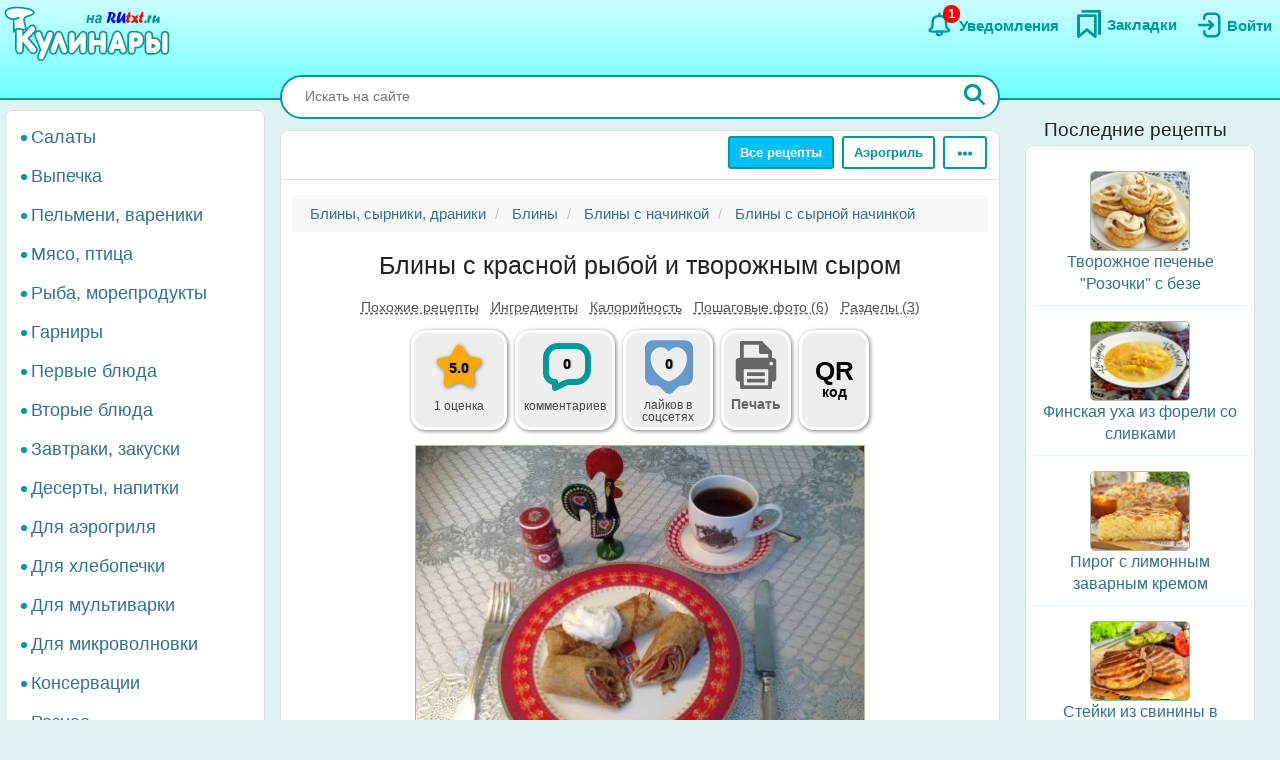

--- FILE ---
content_type: text/html; charset=UTF-8
request_url: https://rutxt.ru/node/15284
body_size: 19735
content:
<!DOCTYPE html>
<html  lang="ru" dir="ltr">
<head>
<script src="/js/geoip.js"></script>
<script type="text/javascript">
var _tmr = window._tmr || (window._tmr = []);
_tmr.push({id: "1474226", type: "pageView", start: (new Date()).getTime()});
(function (d, w, id) {
  if (d.getElementById(id)) return;
  var ts = d.createElement("script"); ts.type = "text/javascript"; ts.async = true; ts.id = id;
  ts.src = "https://top-fwz1.mail.ru/js/code.js";
  var f = function () {var s = d.getElementsByTagName("script")[0]; s.parentNode.insertBefore(ts, s);};
  if (w.opera == "[object Opera]") { d.addEventListener("DOMContentLoaded", f, false); } else { f(); }
})(document, window, "tmr-code");
</script>
<noscript><div><img src="https://top-fwz1.mail.ru/counter?id=1474226;js=na" style="position:absolute;left:-9999px;" alt="Top.Mail.Ru" /></div></noscript>
<script type="text/javascript" >
    (function (d, w, c) {
        (w[c] = w[c] || []).push(function() {
            try {
                w.yaCounter36104235 = new Ya.Metrika({
                    id:36104235,
                    clickmap:true,
                    trackLinks:true,
                    accurateTrackBounce:true
                });
            } catch(e) { }
        });
        var n = d.getElementsByTagName("script")[0],
            x = "https://cdn.jsdelivr.net/npm/yandex-metrica-watch/watch.js",
            s = d.createElement("script"),
            f = function () { n.parentNode.insertBefore(s, n); };
        for (var i = 0; i < document.scripts.length; i++) {
            if (document.scripts[i].src === x) { return; }
        }
        s.type = "text/javascript";
        s.async = true;
        s.src = x;
        if (w.opera == "[object Opera]") {
            d.addEventListener("DOMContentLoaded", f, false);
        } else { f(); }
    })(document, window, "yandex_metrika_callbacks");
</script>
<noscript><div><img src="https://mc.yandex.ru/watch/36104235" style="position:absolute; left:-9999px;" alt="" /></div></noscript>
<script>window.yaContextCb=window.yaContextCb||[]</script> 
<meta charset="utf-8" />
<meta name="MobileOptimized" content="width" />
<meta name="HandheldFriendly" content="true" />
<meta name="viewport" content="width=device-width, initial-scale=1.0" />
<title>Блины с красной рыбой и творожным сыром: 7 фото в рецепте</title>
<meta property="og:type" content="website" />
<meta property="og:title" content="Блины с красной рыбой и творожным сыром" />
<meta property="og:url" content="https://rutxt.ru/node/15284" />
<meta property="thumbnail" content="https://rutxt.ru/files/15284/anons/27a58710d5.jpeg" />
<meta property="vk:image" content="https://rutxt.ru/files/15284/original/27a58710d5.jpeg" />
<meta property="og:image" content="https://rutxt.ru/files/15284/final/27a58710d5.jpeg" />
<meta property="og:description" content="Блины с красной рыбой и творожным сыром - это вкусное и простое блюдо, идеально подходящее для празднования Масленицы. Сочетание нежного творожного сыра и слабосолёной красной рыбы придаёт блюду изысканный вкус. Подавайте блины с горячим чаем и наслаждайтесь праздничной атмосферой." />
<meta name="description" content="Блины с красной рыбой и творожным сыром - это вкусное и простое блюдо, идеально подходящее для празднования Масленицы. Сочетание нежного творожного сыра и слабосолёной красной рыбы придаёт блюду изысканный вкус. Подавайте блины с горячим чаем и наслаждайтесь праздничной атмосферой." />
<script type="text/template" id="tpl-bookmark-dialog"><div class="<% if (!bookmarksOverflow && !haveBookmark) { %>flip-card<% } %> modal-dialog">
 <div class="<% if (!bookmarksOverflow && !haveBookmark) { %>flip-card-inner<% } else { %> modal-content <% } if (bookmarksOverflow) { %> bookmark-alert-modal<% } %>">
    <% if (!bookmarksOverflow && !haveBookmark) { %>
    <div class="flip-card-front modal-content"> 
    <% } %>
    <div class="modal-header">
       <h4 class="modal-title<% if (bookmarksOverflow) { %> bookmark-alert-title<% } %>">
       <% if (bookmarksOverflow) { %>       
         Невозможно добавить закладку
       <% } else { %>
           <% if (haveBookmark) { %>
           Этот рецепт уже в Ваших закладках. Удалить закладку?           
           <% } else { %>
           Сохраните рецепт в Закладки
           <% } %>
       <% } %>
       </h4>
    </div>
    <div class="modal-body">       
       <% if (bookmarksOverflow) { %>
       <div class="desc">
       Анонимные пользователи не могут иметь больше <%= maxBookmarks %> закладок. <a href="/user/register">Зарегистрируйтесь на сайте</a>, чтобы добавлять закладки без ограничений.
       </div>
       <div class="desc">
      <strong><a href="/notifications">Смотрите какие ещё есть преимущества после регистрации на сайте</a></strong>.
      </div>
       <% } else { %>
       <div>
       Все сохранённые закладки доступны на страничке <a href="/bookmarks">Закладки</a>
       </div>
       <% } %>       
    </div>
    <div class="modal-footer">
    <% if (bookmarksOverflow) { %>
    <button type="button" class="btn btn-sm btn-default" data-dismiss="modal">Закрыть</button>
    <% } else { %>
    <% if (haveBookmark) { %>
    <button type="button" class="btn btn-danger button-delete-bookmark">Удалить закладку</button>
    <% } else { %>
    <button type="button" class="btn btn-primary button-add-bookmark">Создать закладку</button>    
    <% } %>
    <button type="button" class="btn btn-sm btn-default" data-dismiss="modal">Отмена</button>
    <% } %>    
    </div>
    <% if (!bookmarksOverflow && !haveBookmark) { %>
    </div>
    <div class="flip-card-back modal-content">
      <div class="modal-header">
      <h4 class="modal-title">
        Ура! Рецепт уже в <a href="/bookmarks">Закладках</a>
      </h4>  
      </div>  
      <div class="modal-body">
        <div>
          Смотрите какие рецепты сохраняют другие посетители сайта.
        </div>
      </div>   
      <div class="modal-footer">
        <a href="/best-bookmarks" class="btn btn-success button-show-best" onclick="jQuery('#modal-select-bookmark').modal('hide');">Смотреть рецепты</a>
        <button type="button" class="btn btn-sm btn-default" data-dismiss="modal">Закрыть</button>        
      </div>     
    </div> 
    <% } %>
</div>
</div></script>
<script type="text/template" id="tpl-bookmark-info"><h4><% if (haveBookmark) { %>Вы добавили этот рецепт в закладки
<% } else { %>
Добавить этот рецепт в закладки?
<% } %></h4>
<button class="btn  <% if (haveBookmark) { %>btn-have-bookmark<% } %>" data-target="#modal-select-bookmark" data-toggle="modal">
<svg width="38" height="38" viewBox="0 0 17 23" xmlns="http://www.w3.org/2000/svg">
<path class="s-a" d="M2.35,3.75v15l6-5,6,5v-15Z"></path></svg>
<% if (haveBookmark) { %>
Удалить закладку
<% } else { %>
Создать закладку
<% } %>
</button>
<a class="bookmark-info-link" role="button" data-target="#modal-bookmark-info" data-toggle="modal">Зачем нужны закладки</a></script>
<script type="text/template" id="tpl-bookmark-dialog-info"><div class="modal-dialog">
 <div class="modal-content">
    <div class="modal-header">
       <h4 class="modal-title text-center">
           Зачем нужны закладки?
       </h4>
    </div>
    <div class="modal-body text-center">
      <p class="text-justify">
      Храните  понравившиеся рецепты в одном месте - в <a href="/bookmarks" target="_blank">Закладках</a>. 
      </p>
      <p class="text-justify">
      Рецепты останутся, даже если закрыть сайт. Чтобы найти сохраненный рецепт, откройте снова <a href="/" class="b">rutxt.ru</a>
      </p>
      <p class="text-justify">
      Вы можете хранить 20 рецептов в закладках без регистрации.
      </p>
      <p class="bookmark-info-block">
      Если Вы хотите иметь неограниченое количество закладок, то 
      <br /><a href="/user/register">зарегистрируйтесь на сайте</a>.
      </p>
      <p class="b">
      <a href="/notifications">Какие ещё есть преимущества после регистрации на сайте</a>.
      </p>
    </div>
    <div class="modal-footer">
    <div class="text-center">
    <button type="button" class="btn btn-sm btn-success" data-dismiss="modal">Закрыть</button>
    </div>
    </div>
</div>
</div></script>
<meta name="url-request" content="/node/15284" />
<link rel="icon" href="/themes/s/favicon.ico" type="image/vnd.microsoft.icon" />
<link rel="canonical" href="https://rutxt.ru/node/15284" />
<link rel="shortlink" href="https://rutxt.ru/node/15284" />
<link rel="image_src" href="https://rutxt.ru/files/15284/original/v-27a58710d5.jpeg" />
<link rel="preload" href="https://rutxt.ru/files/15284/27a58710d5.jpeg" as="image" />

<link rel="stylesheet" media="all" href="/sites/default/files/css/css_t6b9CdhaDLtJEIf1-0DPBryBoSvl0vFbPg60TnF6wCM.css?delta=0&amp;language=ru&amp;theme=s&amp;include=eJw1i1sSwiAMRTcEZUlOgBRjQ-KQoHb3ajv9uue-yl0NJdUxn8BLOVw45caU04lLMQtFB17DSsDagiUQlb3rtB831gwczXcm-ZeOjA3iQ0ni9djNsacMhsE_nrLq1mFsMU93lSNb6YXmMOKbakOPZcDqX35gQOE" />
<link rel="stylesheet" media="all" href="/sites/default/files/css/css_GL7gE8IGjUonyu6v8aSbW9QGdMLukD5aTc2VjiV1NHo.css?delta=1&amp;language=ru&amp;theme=s&amp;include=eJw1i1sSwiAMRTcEZUlOgBRjQ-KQoHb3ajv9uue-yl0NJdUxn8BLOVw45caU04lLMQtFB17DSsDagiUQlb3rtB831gwczXcm-ZeOjA3iQ0ni9djNsacMhsE_nrLq1mFsMU93lSNb6YXmMOKbakOPZcDqX35gQOE" />


<link rel="apple-touch-icon" sizes="180x180" href="/apple-touch-icon.png">
<link rel="icon" type="image/png" sizes="32x32" href="/favicon-32x32.png">
<link rel="icon" type="image/png" sizes="16x16" href="/favicon-16x16.png">
<link rel="manifest" href="/site.webmanifest">
<link rel="mask-icon" href="/safari-pinned-tab.svg" color="#5bbad5">
<meta name="msapplication-TileColor" content="#da532c">
<meta name="theme-color" content="#ffffff">
<meta name="format-detection" content="telephone=no">
</head>
<body class="path-node page-node-type-newcook has-glyphicons app">  
<a href="#main-content" class="visually-hidden focusable skip-link">Перейти к основному содержанию</a>

  <div class="dialog-off-canvas-main-canvas" data-off-canvas-main-canvas>
    <aside class="col-offset-8 col-4 clearfix hidden-print" role="complementary">
<div class="region region-top">
<section id="block-s-menuuserblock" class="block block-txt block-menu-user-block">
  
  
      <div class="navbar-header navbar-default">
 <button type="button" class="navbar-toggle menu-button" aria-label="Меню" data-toggle="collapse" data-target=".navbar-collapse">
   <span class="icon-bar menu-button"></span>
   <span class="icon-bar menu-button"></span>
   <span class="icon-bar menu-button"></span>  
 </button>
</div>
<a class="logo pull-left" href="/" title="Главная" rel="home"><img class="big-logo" src="/themes/s/images/big.svg?s" alt="Кулинары на RUtxt.ru" /></a>
<div id="anonymous-menu-block">
<a href="/user/login" aria-label="Вход">
<div class="menu-user-svg-div">
 <svg width="30" height="30" viewBox="0 0 24 24" xmlns="http://www.w3.org/2000/svg">
<path stroke-width="0" d="M8 6C8 3.79086 9.79086 2 12 2H17.5C19.9853 2 22 4.01472 22 6.5V17.5C22 19.9853 19.9853 22 17.5 22H12C9.79086 22 8 20.2091 8 18V17C8 16.4477 8.44772 16 9 16C9.55228 16 10 16.4477 10 17V18C10 19.1046 10.8954 20 12 20H17.5C18.8807 20 20 18.8807 20 17.5V6.5C20 5.11929 18.8807 4 17.5 4H12C10.8954 4 10 4.89543 10 6V7C10 7.55228 9.55228 8 9 8C8.44772 8 8 7.55228 8 7V6ZM12.2929 8.29289C12.6834 7.90237 13.3166 7.90237 13.7071 8.29289L16.7071 11.2929C17.0976 11.6834 17.0976 12.3166 16.7071 12.7071L13.7071 15.7071C13.3166 16.0976 12.6834 16.0976 12.2929 15.7071C11.9024 15.3166 11.9024 14.6834 12.2929 14.2929L13.5858 13L5 13C4.44772 13 4 12.5523 4 12C4 11.4477 4.44772 11 5 11L13.5858 11L12.2929 9.70711C11.9024 9.31658 11.9024 8.68342 12.2929 8.29289Z"/>
</svg>
</div>
<div class="menu-user-text-div">
Войти
</div>
</a>
<a href="/bookmarks" aria-label="Закладки">
<div class="menu-user-svg-div">
<svg xmlns="http://www.w3.org/2000/svg"  width="28" height="28" viewBox="0 0 17 20">
<polyline class="s-a" points="4 1 16 1 16 17"/>
<polygon class="s-a" points="13 4 13 19 7 14 1 19 1 4 13 4"/>
</svg>
</div>
<div class="menu-user-text-div">
Закладки
</div>
</a>
<a href="/notifications" aria-label="Уведомления" id="menu-user-n">
<div class="menu-user-svg-div">
<svg height="30" width="30" class="" viewBox="0 0 25 25" xmlns="http://www.w3.org/2000/svg">
  <path class="s-a" d="M12,4.5V3"/>
  <path class="s-a" d="M16.32,6.36c2.72,2.72,0,7.7,2.18,8.86.27.15,1.24.54,1.45,1.37a1.2,1.2,0,0,1,0,.68c-.36,1-3.63.68-8,.68s-7.62.33-8-.68a1.3,1.3,0,0,1,0-.68c.22-.82,1.17-1.21,1.45-1.37C7.6,14,4.9,9.08,7.61,6.36,9,5,11.24,5,12,5S15,5,16.32,6.36Z"/>
  <path class="s-a" d="M14,19A1.94,1.94,0,0,1,12,21a2,2,0,0,1-2-2"/>
</svg>
</div>
<div class="menu-user-text-div">
Уведомления
</div>
<span class="counter"></span>
</a>
</div>

  </section>
</div>
 
</aside>
<div class="main layout">
  <div class="layout__sticky layout__left-column navbar-collapse nopadding" aria-expanded="false">
  <div class="sidebar">  <div class="region region-sidebar-first">
    <nav role="navigation" aria-labelledby="block-s-razdelymenyukulinarii-menu" id="block-s-razdelymenyukulinarii">
  
        
      <ul class="menu menu--main-menu-kulinarii nav">
                      <li class="menu_link_content 402f5d8d-6266-429c-abfc-62a1a199f9bd first">
                                        <a href="/salads">Салаты</a>
              </li>
                      <li class="menu_link_content 44bb0771-381e-4c09-b211-dc4866ec3f0a">
                                        <a href="/vypechka">Выпечка</a>
              </li>
                      <li class="menu_link_content 5520b7da-2402-4495-bd9d-2aea8b5ee14f">
                                        <a href="/pelmeni-vareniki">Пельмени, вареники</a>
              </li>
                      <li class="menu_link_content 72a724c0-05f4-44f8-b8f0-c3d437741e69">
                                        <a href="/with-meat">Мясо, птица</a>
              </li>
                      <li class="menu_link_content d066129d-fd80-4d9d-9a84-51399c2857ef">
                                        <a href="/with-fish">Рыба, морепродукты</a>
              </li>
                      <li class="menu_link_content 399afd5c-043c-4cd0-9dbd-219f8b6290b7">
                                        <a href="/garnir">Гарниры</a>
              </li>
                      <li class="menu_link_content 652fdce4-af02-481a-ad45-51fd2c07b674">
                                        <a href="/first">Первые блюда</a>
              </li>
                      <li class="menu_link_content b32cdaa5-4163-4c33-b50a-b07902b4d0ee">
                                        <a href="/vtorye-bluda">Вторые блюда</a>
              </li>
                      <li class="menu_link_content 9a62208d-b963-4f3e-bea6-f5190f50a5f4">
                                        <a href="/zakuski">Завтраки, закуски</a>
              </li>
                      <li class="menu_link_content 9c8435ec-3e5b-4e01-bc19-470ad11bb3cc">
                                        <a href="/sladko">Десерты, напитки</a>
              </li>
                      <li class="menu_link_content 28c60f01-0aa5-4207-b09a-51fa2d2fe04c">
                                        <a href="/aerogrill">Для аэрогриля</a>
              </li>
                      <li class="menu_link_content 0e8d0947-b227-44e1-b4b3-b8546a757a1e">
                                        <a href="/hlebopechka">Для хлебопечки</a>
              </li>
                      <li class="menu_link_content 6a967767-6e0e-4150-af90-5ae43b08f9a7">
                                        <a href="/multi">Для мультиварки</a>
              </li>
                      <li class="menu_link_content 8e680541-9369-4e48-8a21-65703f05ce9f">
                                        <a href="/microwave">Для микроволновки</a>
              </li>
                      <li class="menu_link_content 177aab38-8184-4cf1-97f2-b148833e2625">
                                        <a href="/konservacii">Консервации</a>
              </li>
                      <li class="menu_link_content 50a8eb22-e763-4007-a687-0cbf1bbfa24b last">
                                        <a href="/raznoe">Разное</a>
              </li>
        </ul>
  

  </nav>

  </div>
</div>
</div>
<div class="layout__content l-relative">
<div id="page_wrapper">
<form action="/poisk" method="get" class="global-search-form hidden-print">
<div class="global-search-div">
<input type="text" autocomplete="off" class="global-search" autocorrect="off" name="keys" value="" placeholder="Искать на сайте" maxlength="255" />
<button type="button" class="global-search-cancel">
<svg focusable="false" xmlns="http://www.w3.org/2000/svg" viewBox="0 0 24 24" width="24" height="24"><path d="M19 6.41L17.59 5 12 10.59 6.41 5 5 6.41 10.59 12 5 17.59 6.41 19 12 13.41 17.59 19 19 17.59 13.41 12z"></path></svg>
</button>
<button type="submit" class="global-search-button" aria-label="Искать">
<svg xmlns="http://www.w3.org/2000/svg" height="24" width="24" viewBox="0 0 15 15">
<line class="s-ua" x1="13" y1="13" x2="10" y2="10"/>
<circle class="s-ub" cx="6" cy="6" r="4.5"/>
</svg>
</button>
</div>
</form>
<div class="top-nav">  <div class="region region-navigation">
    <div class="clearfix hidden-print" id="block--top-menu">
<div class="top-menu m-float-right">
                                        
                <a href="/menu" class="btn btn-sm btn-default first url-menu">Все рецепты</a>
                                    
                <a href="/aerogrill" class="btn btn-sm btn-default last url-aerogrill">Аэрогриль</a>
        
  <div class="top-menu-r dropdown">
      <button type="button" class="btn btn-sm btn-default dropdown-toggle" data-toggle="dropdown" aria-label="Ещё" aria-haspopup="true" aria-expanded="true">
      <svg xmlns="http://www.w3.org/2000/svg" viewBox="4 -2 8 14" width="20" height="12">
            <circle cx="2" cy="8" r="2"></circle>
            <circle cx="8" cy="8" r="2"></circle>
            <circle cx="14" cy="8" r="2"></circle>
            </svg>
      </button>
      <div class="dropdown-menu dropdown-menu-right" id="sezonnoemenyu-content">
        
      <ul class="menu menu--sezonnoe-menyu nav">
                      <li class="menu_link_content c617793e-53e6-4cb1-a0ba-c9d19d475d76 first">
                                        <a href="/last/cook">Новые рецепты</a>
              </li>
                      <li class="menu_link_content d42b5ffb-efe0-4830-ac03-8dfd24926a6f">
                                        <a href="/konservacii">Заготовки</a>
              </li>
                      <li class="menu_link_content 17718cd8-d818-44f5-97f1-4589c2ee5460">
                                        <a href="/hny">Новый год</a>
              </li>
                      <li class="menu_link_content 7d160daa-b084-4cde-8937-633de4b2e14f">
                                        <a href="/bluda-v-post">В Пост</a>
              </li>
                      <li class="menu_link_content 2ba0b51c-0aaf-4a14-b161-60c1560bdb7a">
                                        <a href="/bliny">Масленица</a>
              </li>
                      <li class="menu_link_content 7dd8750a-2408-46c3-a5ca-f11a06bc9d32">
                                        <a href="/paskha">Пасха</a>
              </li>
                      <li class="menu_link_content 60bfc858-5e06-4f7f-bf51-3420617fd283">
                                        <a href="/bluda-na-mangale">Мангал</a>
              </li>
                      <li class="menu_link_content 21a3c008-40c3-40ce-ad14-4a8f7d395a31 last">
                                        <a href="/bluda-iz">Все категории</a>
              </li>
        </ul>
  

      </div>
  </div>
</div>
</div>

  </div>
</div>
<div class="main-block clearfix">
  <div class="highlighted">  <div class="region region-highlighted">
    <div data-drupal-messages-fallback class="hidden"></div>

  </div>
</div>
        
        
<a id="main-content"></a>
<div class="main-content" itemscope itemtype="http://schema.org/Recipe">
  <div class="region region-content">
        <ol class="breadcrumb hidden-print" itemscope itemtype="http://schema.org/BreadcrumbList">
          <li class="h-bc-li" onclick="document.querySelectorAll('.h-bc').forEach(function(a){a.classList.remove('h-bc');});this.remove();">Еще</li>
                                                
      <li class="h-bc" itemprop="itemListElement" itemscope itemtype="http://schema.org/ListItem">
                  <a href="https://rutxt.ru/bliny-syrniki-draniki" itemprop="item"><span itemprop="name">Блины, сырники, драники</span></a>
          <meta itemprop="position" content="1" />
                      </li>
                                            
      <li class="h-bc" itemprop="itemListElement" itemscope itemtype="http://schema.org/ListItem">
                  <a href="https://rutxt.ru/bliny" itemprop="item"><span itemprop="name">Блины</span></a>
          <meta itemprop="position" content="2" />
                      </li>
                                            
      <li itemprop="itemListElement" itemscope itemtype="http://schema.org/ListItem">
                  <a href="https://rutxt.ru/bliny-s-nachinkoi" itemprop="item"><span itemprop="name">Блины с начинкой</span></a>
          <meta itemprop="position" content="3" />
                      </li>
                                            
      <li itemprop="itemListElement" itemscope itemtype="http://schema.org/ListItem">
                  <a href="https://rutxt.ru/bliny-s-syrnoy-nachinkoy" itemprop="item"><span itemprop="name">Блины с сырной начинкой</span></a>
          <meta itemprop="position" content="4" />
                      </li>
      </ol>

    <h1 class="page-header">
<span itemprop="name">Блины с красной рыбой и творожным сыром</span>
</h1>

  

 
<article data-history-node-id="15284" class="newcook is-promoted full clearfix node-article">
  
    
                    
           
      <div class="tags-list-div hidden-print">
      <ul class="nav tags-list">
                <li><a href="#related" class="nav-tabs-a">Похожие рецепты</a></li>
                        <li><a href="#h2_ingredients" class="nav-tabs-a">Ингредиенты</a></li>
                <li><a href="#h2_calories" class="nav-tabs-a">Калорийность</a></li>
                <li><a href="#h2_steps" class="nav-tabs-a">Пошаговые фото (6)</a></li>
                <li><a href="#h2_razdel" class="nav-tabs-a">Разделы (3)</a></li>
                      </ul>
    </div>
    <div class="node-infoblock-1 hidden-print node-infoblock">
      <div class="node-infoblock-c">
            <div class="fivestar-infoblock infoblock-c">
          <a href="#fivestar-block">
          <svg xmlns="http://www.w3.org/2000/svg" width="48" height="48" viewBox="0 0 16 16">
            <path d="M5.798 3.113C6.775 1.371 7.264.5 8 .5s1.225.871 2.202 2.613c.216.385.404.865.771 1.129.35.251.838.276 1.252.351 1.963.358 2.945.536 3.202 1.214.019.05.034.1.047.152.173.706-.526 1.318-1.93 2.76-.439.452-.639.666-.726.958-.082.271-.042.565.036 1.152.27 2.016.402 3.134-.175 3.59-1.033.818-2.699-.617-3.632-1.048C8.532 13.133 8.274 13 8 13c-.274 0-.531.133-1.047.371-.933.43-2.599 1.866-3.632 1.048-.576-.456-.44-1.574-.17-3.59.078-.587.117-.88.036-1.152-.088-.292-.288-.506-.727-.957C1.057 7.277.353 6.665.526 5.96c.013-.052.028-.103.047-.153.257-.678 1.239-.856 3.202-1.214.414-.075.902-.1 1.252-.351.367-.264.555-.744.771-1.129Z"></path>
          </svg>
          <span class="infoblock-vote-avrg" itemprop="aggregateRating" itemscope itemtype="http://schema.org/AggregateRating">5.0
            <meta itemprop="ratingValue" content="5">
            <meta itemprop="reviewCount" content="1">
          </span>
            
          </a>
          <div class="infoblock-vote-count infoblock-text">
                    1 оценка
                    </div>
      </div>
            <div class="comments-infoblock infoblock-c">
        <a href="#comments">
        <svg xmlns="http://www.w3.org/2000/svg" width="48" height="48" viewBox="0 0 16 16">
          <path d="M0 10a4.002 4.002 0 0 0 3 3.874V15a1 1 0 0 0 1.447.894l3.156-1.577A3 3 0 0 1 8.944 14H11a5 5 0 0 0 5-5V5a5 5 0 0 0-5-5H5a5 5 0 0 0-5 5v5Zm2-5a3 3 0 0 1 3-3h6a3 3 0 0 1 3 3v4a3 3 0 0 1-3 3H8.944a5 5 0 0 0-2.236.528L5 13.382V13a1 1 0 0 0-1-1 2 2 0 0 1-2-2V5Z"></path>
        </svg>
         <span class="infoblock-comments-count">
                  0
                  </span></a>
         <div class="infoblock-text">
                  комментариев
                 </div>
      </div>
      <div class="smm-infoblock infoblock-c">
        <a href="#likes">
        <svg xmlns="http://www.w3.org/2000/svg" width="64" height="64" viewBox="0 0 24 24">
        <path fill="currentColor" d="M18,2H6C4.3,2,3,3.3,3,5v10.9c0,1.6,1.3,3,3,3h0.8c0.8,0,1.6,0.3,2.1,0.9l1.7,1.7c0.8,0.8,2.1,0.8,2.8,0 l1.7-1.7c0.6-0.6,1.3-0.9,2.1-0.9H18c1.7,0,3-1.3,3-3V5C21,3.3,19.7,2,18,2z M12.4,17.3c-0.2,0.1-0.6,0.1-0.9,0 c-2-0.7-6.4-3.7-6.4-8.7c0-2.2,1.7-4,3.8-4c1.2,0,2.3,0.6,3,1.6c0.7-1,1.8-1.6,3-1.6c2.1,0,3.8,1.8,3.8,4 C18.8,13.7,14.4,16.6,12.4,17.3z"/>
        </svg>
        <span class="infoblock-smm-count">0</span>
        </a>
        <div class="infoblock-text infoblock-text-smm"><span id="infoblock-smm-likes">лайков</span> в <br>соцсетях</div>
      </div>
            <div class="print-infoblock infoblock-c">
      <a role="button" data-target="#txt-print-dialog" data-toggle="modal">
      <svg width="64" height="64" viewBox="-2.5 0 19 19" xmlns="http://www.w3.org/2000/svg"><path d="m8.698 2.358 3.065 3.066v1.95h.16a1.112 1.112 0 0 1 1.109 1.108v4.837a1.112 1.112 0 0 1-1.109 1.108h-.16v1.726a.477.477 0 0 1-.475.475H2.712a.477.477 0 0 1-.475-.475v-1.726h-.16A1.112 1.112 0 0 1 .968 13.32V8.482a1.112 1.112 0 0 1 1.109-1.108h.16v-4.54a.476.476 0 0 1 .475-.476zm-.22 3.876a.61.61 0 0 1-.608-.608v-2.16H3.345v3.908h7.31v-1.14zm2.177 4.512h-7.31v4.773h7.31zm-1.054.874h-5.26v1.109h5.26zm0 1.962h-5.26v1.108h5.26zm2.437-4.485a.554.554 0 1 0-.554.554.554.554 0 0 0 .554-.554z"/></svg>
     <div class="print-title b">Печать</div>
      </a>
      </div>
            <div class="qrcode-infoblock infoblock-c">
      <a class="qrcode-a" role="button" data-target="#txt-qrcode-dialog" data-toggle="modal">
      <div class="qrcode-title">QR</div>
      <span>код</span>
      </a>
      </div>
      </div>
    </div>
<script type="text/template" id="tpl-qrcode-dialog">
<div class="modal-dialog">
 <div class="modal-content">
    <div class="modal-header">
       <h4 class="modal-title text-center">
         QR-код к рецепту <a class="copy-qrcode" role="button" data-url="https://rutxt.ru/node/15284">https://rutxt.ru/node/15284 <span>
          <svg xmlns="http://www.w3.org/2000/svg" height="24" width="24" viewBox="0 0 24 24"><path d="M0 0h24v24H0V0z" fill="none"/><path d="M16 1H4c-1.1 0-2 .9-2 2v14h2V3h12V1zm3 4H8c-1.1 0-2 .9-2 2v14c0 1.1.9 2 2 2h11c1.1 0 2-.9 2-2V7c0-1.1-.9-2-2-2zm0 16H8V7h11v14z"/></svg>
         </span></a>
       </h4>
    </div>
    <div class="modal-body text-center">
      <div class="text-center">
        <img src="/files/qrcode/15284.jpg" loading="lazy" height="132" width="132" alt="QR-код">
      </div>
      <div class="text-justify desc"><strong>Зачем нужен этот QR-код?</strong> К примеру, Вы захотели приготовить рецепт, а нести ноутбук на кухню нет никакого желания. 
      Просто поднесите камеру Вашего смартфона к QR-коду, камера распознает ссылку на рецепт и её можно будет открыть на мобильном.
      </div>
    </div>
    <div class="modal-footer">
    <div class=" text-center">
    <button type="button" class="btn btn-sm btn-success" data-dismiss="modal">Закрыть</button>
    </div>
    </div>
</div>
</div>
</script>
<div id="txt-qrcode-dialog" class="modal" tabindex="-1" role="dialog" aria-hidden="true"></div>
<script type="text/template" id="tpl-print-dialog">
<div class="modal-dialog hidden-print">
 <div class="modal-content">
    <div class="modal-header">
       <h4 class="modal-title text-center">
           Отправить на печать рецепт:
       </h4>
    </div>
    <div class="modal-footer">
    <button type="button" class="btn btn-sm btn-primary button-print-nophoto">Без фото</button>
    <button type="button" class="btn btn-sm btn-primary button-print-photo">С фото</button>
    <button type="button" class="btn btn-sm btn-default" data-dismiss="modal">Отмена</button>
    </div>
</div>
</div>
</script>
<div id="txt-print-dialog" class="modal" tabindex="-1" role="dialog" aria-hidden="true"></div>
            <meta itemprop="image" content="/files/15284/final/27a58710d5.jpeg">
    <a style="max-width:450px" href="/files/15284/final/27a58710d5.jpeg"  title="Блины с красной рыбой и творожным сыром" rel="imagebox" target="_blank" class="txt_img_preview final-image" onclick="event.preventDefault();" data-pswp-src="/files/15284/original/27a58710d5.jpeg" data-pswp-width="1024" data-pswp-height="765">
        <img src="/files/15284/27a58710d5.jpeg" width="450" height = "336" alt="Блины с красной рыбой и творожным сыром" class="result-photo" />
        </a>
        <div class="text-center hidden-print">
    <span class="author-ava">
    <span class="user-picture">
  <a href="/user/16467" hreflang="ru"><img loading="lazy" src="/sites/default/files/styles/avatar/public/users/16467/picture-16467-fd4a15a06d37eeeb47a93fa5219b6d21.jpg?itok=HKoIV67T" width="50" height="50" alt="Фото пользователя" />

</a>

</span>

    </span>    
    <div class="author-name author">
    <div>Автор рецепта</div>
    <a href="/user/16467" itemprop="author" itemscope itemtype="http://schema.org/Person"><span itemprop="name">Татьяна Зуева</span></a>
    </div>
    </div>
                      <div id="prigotovlenie">
<div class="simplebox" id="simplebox"><div class="simplebox-anons" id="simplebox-anons" itemprop="description"><p>Идёт прекрасный праздник - Масленица! В это время все пекут блины и угощают друзей, соседей, родных и близких! Я предлагаю приготовить блины с красной рыбой и творожным сыром - вкусное и простое блюдо, которое понравится многим! Угощайтесь!&nbsp;</p>
</div><h2 class="h2_ingredients" id="h2_ingredients">Ингредиенты</h2><div class="simplebox-ingredients" id="simplebox-ingredients"><div class="ingredient">Для приготовления блинов с красной рыбой и творожным сыром понадобится:</div>
<div class="ingredient" itemprop="recipeIngredient">блины - 6-8 шт.;</div>
<div class="ingredient" itemprop="recipeIngredient">рыба красная слабосолёная любая (форель, сёмга) - 200-250 г;</div>
<div class="ingredient" itemprop="recipeIngredient">сыр творожный - 1 баночка (200 г);</div>
<div class="ingredient" itemprop="recipeIngredient">сметана - 200-250г.</div>
</div><div class="time-portions-block hidden-print"><div>Время приготовления: <strong>30 мин</strong></div><meta itemProp="cookTime" content="PT30M" /><div>Количество порций: <strong itemProp="recipeYield">4</strong></div></div><div class="ads hidden-print">
<div id="yandex_rtb_R-A-159174-13"></div>
<advertronic-slot data-name="rutxtru_a_fold"></advertronic-slot>
<script type='text/javascript'>
window.txt_ads = window.txt_ads||'yandex';
if (txt_ads == 'yandex') {
window.yaContextCb.push(()=>{
  Ya.Context.AdvManager.render({
    renderTo: 'yandex_rtb_R-A-159174-13',
    blockId: 'R-A-159174-13'
  })
})
}
else {
 (window.advertronic = window.advertronic || {cmd:[]}).cmd.push({init:{userId: 'e31effc4-2711-42ac-9336-0481470a21b2'}});
}
</script></div><h2 class="h2_nutrition hidden-print" id="h2_calories">Калорийность, белки, жиры, углеводы</h2>
<div class="nutrition-container hidden-print">
  <div class="bzhu" itemprop="nutrition" itemscope itemtype="https://schema.org/NutritionInformation">
    <meta itemprop="servingSize" content="100 г" />
    <meta itemprop="calories" content="200" />
    <meta itemprop="proteinContent" content="7.6 г" />
    <meta itemprop="fatContent" content="13.3 г" />
    <meta itemprop="carbohydrateContent" content="14.3 г" /> 
    <div class="bzhu-info">
        <div class="container-calories">
            <div class="calories-div">
              <a class="calories-a" href="/info/15284" title="Калорийность (КБЖУ) блюда &quot;Блины с красной рыбой и творожным сыром&quot;">
                <div class="calories-bar">
                <span class="calories" id="calories-value" data-dish="2100" data-by100g="200" data-portion="525">200</span><span class="calories-2">ккал</span>
                </div>Калорийность</a>
            </div>
        </div>
        <div class="container-bzhu">
            <div class="proteins-div">
                <div>Белки</div>
                <div class="bzhu-procent">22%</div>
                <div><span id="proteins-value" data-dish="80" data-by100g="7.6" data-portion="20">7.6</span> г</div>
                <div class="proteins-bar" style="min-height:22px;">    
                </div>
            </div>
            <div class="fat-div">
                <div>Жиры</div>
                <div class="bzhu-procent">38%</div>
                <div><span id="fat-value" data-dish="140"  data-by100g="13.3" data-portion="35">13.3</span> г</div>
                <div class="fat-bar" style="min-height:38px;">
                </div>
            </div>
            <div class="carbohydrates-div">
                <div>Углеводы</div>
                <div class="bzhu-procent">40%</div>
                <div><span id="carbohydrates-value" data-dish="150" data-by100g="14.3" data-portion="37.5">14.3</span> г</div>
                <div class="carbohydrates-bar" style="min-height:40px;">    
                </div>
            </div>
        </div>
        <div class="container-glycemic-index">
          <a href="/gi">
            <div class="glycemic-index-div">
                <div class="glycemic-index-bar glycemic-index-a" style="background:radial-gradient(closest-side, white 78%, transparent 82% 100%), conic-gradient(hotpink 38%, pink 0);">
                <span class="glycemic-index">38%</span>
                </div>
                <span class="glycemic-index-span">Гликемический индекс</span>
            </div>
          </a>
        </div>
    </div>
    <div class="select-div">
    Нутриенты и калорийность показаны:
    <div class="dropdown">
    <button type="button" class="select-btn dropdown-toggle" data-toggle="dropdown" aria-haspopup="true" aria-expanded="true">
      <span id="bzhu-span-select">на 100 грамм блюда</span>
    </button>
    <div class="dropdown-menu dropdown-menu-right">
      <ul class="menu nav">
        <li class="menu_link_content">
          <a class="a-select active" role="button" data-select="data-by100g">на 100 грамм блюда</a>
                    <a class="a-select" role="button" data-select="data-portion">на одну порцию блюда (263 г)</a>
                    <a class="a-select" role="button" data-select="data-dish">на весь вес блюда (1050 г)</a>        
        </li>
      </ul>
    </div>
    </div>
    </div>
  </div>
</div><h2 class="h2_steps" id="h2_steps">Процесс приготовления</h2><div class="simplebox-content" id="simplebox-content"><h3>Шаг <span class="h-step">1</span> из 5:</h3><p itemprop="recipeInstructions">Подготовим необходимые ингредиенты. Блины мы уже испекли любым, привычным для каждой хозяйки способом.&nbsp;</p>
<p><a style="max-width:450px" href="/files/15284/original/e97173298b.jpeg" title="Подготовим необходимые ингредиенты. Блины мы уже испекли любым, привычным для каждой хозяйки способом.&nbsp;" rel="imagebox" target="_blank" class="txt_img_preview" onclick="event.preventDefault();" data-pswp-src="/files/15284/original/e97173298b.jpeg" data-pswp-width="1024" data-pswp-height="765"><img height="336" width="450" loading="lazy" class="photo hidden-print" src="/files/15284/e97173298b.jpeg" alt="Подготовим необходимые ингредиенты. Блины мы уже испекли любым, привычным для каждой хозяйки способом.&nbsp;"></a></p><h3>Шаг <span class="h-step">2</span> из 5:</h3><p itemprop="recipeInstructions">Раскладываем блин на тарелке и намазываем с одной стороны творожным сыром. Слой делаем средней толщины.</p>
<p><a style="max-width:450px" href="/files/15284/original/ad1ed1ebb7.jpeg" title="Раскладываем блин на тарелке и намазываем с одной стороны творожным сыром. Слой делаем средней толщины.
" rel="imagebox" target="_blank" class="txt_img_preview" onclick="event.preventDefault();" data-pswp-src="/files/15284/original/ad1ed1ebb7.jpeg" data-pswp-width="1024" data-pswp-height="765"><img height="336" width="450" loading="lazy" class="photo hidden-print" src="/files/15284/ad1ed1ebb7.jpeg" alt="Раскладываем блин на тарелке и намазываем с одной стороны творожным сыром. Слой делаем средней толщины.
"></a></p><h3>Шаг <span class="h-step">3</span> из 5:</h3><p itemprop="recipeInstructions">Выкладываем на блин поверх творожного сыра кусочек красной рыбы.</p>
<p><a style="max-width:450px" href="/files/15284/original/ff6338aea9.jpeg" title="Выкладываем на блин поверх творожного сыра кусочек красной рыбы.
" rel="imagebox" target="_blank" class="txt_img_preview" onclick="event.preventDefault();" data-pswp-src="/files/15284/original/ff6338aea9.jpeg" data-pswp-width="1024" data-pswp-height="765"><img height="336" width="450" loading="lazy" class="photo hidden-print" src="/files/15284/ff6338aea9.jpeg" alt="Выкладываем на блин поверх творожного сыра кусочек красной рыбы.
"></a></p><div class="ads hidden-print">
<div id="yandex_rtb_R-A-159174-15"></div>
<advertronic-slot data-name="rutxtru_a_content2"></advertronic-slot>
<script type='text/javascript'>
window.txt_ads = window.txt_ads||'yandex';
if (txt_ads == 'yandex') {
window.yaContextCb.push(()=>{
  Ya.Context.AdvManager.render({
    renderTo: 'yandex_rtb_R-A-159174-15',
    blockId: 'R-A-159174-15'
  })
})
}
</script></div><h3>Шаг <span class="h-step">4</span> из 5:</h3><p itemprop="recipeInstructions">Заворачиваем блин, складывая с обеих сторон и закручивая трубочкой.</p>
<p><a style="max-width:450px" href="/files/15284/original/e01eabe077.jpeg" title="Заворачиваем блин, складывая с обеих сторон и закручивая трубочкой." rel="imagebox" target="_blank" class="txt_img_preview" onclick="event.preventDefault();" data-pswp-src="/files/15284/original/e01eabe077.jpeg" data-pswp-width="1024" data-pswp-height="765"><img height="336" width="450" loading="lazy" class="photo hidden-print" src="/files/15284/e01eabe077.jpeg" alt="Заворачиваем блин, складывая с обеих сторон и закручивая трубочкой."></a></p>
<p><a style="max-width:450px" href="/files/15284/original/85021c75b5.jpeg" title="Заворачиваем блин, складывая с обеих сторон и закручивая трубочкой." rel="imagebox" target="_blank" class="txt_img_preview" onclick="event.preventDefault();" data-pswp-src="/files/15284/original/85021c75b5.jpeg" data-pswp-width="1024" data-pswp-height="765"><img height="336" width="450" loading="lazy" class="photo hidden-print" src="/files/15284/85021c75b5.jpeg" alt="Заворачиваем блин, складывая с обеих сторон и закручивая трубочкой."></a></p><h3>Шаг <span class="h-step">5</span> из 5:</h3><p itemprop="recipeInstructions">Тоже самое проделываем с остальными блинами и рыбой. Пора звать всех к столу. При желании, разрезаем каждый блин, сверху кладём сметану и подаём к столу с горячим чаем.</p>
<p><a style="max-width:450px" href="/files/15284/final/27a58710d5.jpeg" title="Тоже самое проделываем с остальными блинами и рыбой. Пора звать всех к столу. При желании, разрезаем каждый блин, сверху кладём сметану и подаём к столу с горячим чаем.
" rel="imagebox" target="_blank" class="txt_img_preview" onclick="event.preventDefault();" data-pswp-src="/files/15284/original/27a58710d5.jpeg" data-pswp-width="1024" data-pswp-height="765"><img height="336" width="450" loading="lazy" class="photo hidden-print" src="/files/15284/27a58710d5.jpeg" alt="Тоже самое проделываем с остальными блинами и рыбой. Пора звать всех к столу. При желании, разрезаем каждый блин, сверху кладём сметану и подаём к столу с горячим чаем.
"></a></p><p itemprop="recipeInstructions">Приятного чаепития и веселой Масленицы!&nbsp;</p></div></div>
</div>    
                  <footer class="hidden-print">
        <div class="desc text-right">
                 <span title="Обновлено" itemprop="dateModified" content="2020-03-13T20:57:59+03:00">13.03.2020</span>
                   
    </div>
    <div id="bookmark-info" class="infoblock-likes text-center"></div>
        
    <div class="telega-block">
  <a href="https://max.ru/vrecipes" target="_blank" rel="nofollow" aria-label="Мы в Макс">
  <img src="/themes/s/images/max-messenger-sign-logo.svg" width="150px" height="150px" />
  </a>
  <a href="https://max.ru/vrecipes" target="_blank" rel="nofollow">Мы в Макс</a>
  <div class="desc">
  Новые рецепты смотрите в нашем канале в Максе!
  </div>
</div>
<div class="telega-block">
  <a href="https://t.me/+ze5C4WsoGctmNjFi" target="_blank" rel="nofollow" aria-label="Мы в Телеграм">
  <svg style="fill:#54A9EB;stroke:none;" width="150px" height="150px" viewBox="0 0 32 32" version="1.1" xmlns="http://www.w3.org/2000/svg">
  <path id="telega-block-svg" d="M22.122 10.040c0.006-0 0.014-0 0.022-0 0.209 0 0.403 0.065 0.562 0.177l-0.003-0.002c0.116 0.101 0.194 0.243 0.213 0.403l0 0.003c0.020 0.122 0.031 0.262 0.031 0.405 0 0.065-0.002 0.129-0.007 0.193l0-0.009c-0.225 2.369-1.201 8.114-1.697 10.766-0.21 1.123-0.623 1.499-1.023 1.535-0.869 0.081-1.529-0.574-2.371-1.126-1.318-0.865-2.063-1.403-3.342-2.246-1.479-0.973-0.52-1.51 0.322-2.384 0.221-0.23 4.052-3.715 4.127-4.031 0.004-0.019 0.006-0.040 0.006-0.062 0-0.078-0.029-0.149-0.076-0.203l0 0c-0.052-0.034-0.117-0.053-0.185-0.053-0.045 0-0.088 0.009-0.128 0.024l0.002-0.001q-0.198 0.045-6.316 4.174c-0.445 0.351-1.007 0.573-1.619 0.599l-0.006 0c-0.867-0.105-1.654-0.298-2.401-0.573l0.074 0.024c-0.938-0.306-1.683-0.467-1.619-0.985q0.051-0.404 1.114-0.827 6.548-2.853 8.733-3.761c1.607-0.853 3.47-1.555 5.429-2.010l0.157-0.031zM15.93 1.025c-8.302 0.020-15.025 6.755-15.025 15.060 0 8.317 6.742 15.060 15.060 15.060s15.060-6.742 15.060-15.060c0-8.305-6.723-15.040-15.023-15.060h-0.002q-0.035-0-0.070 0z"></path>
  </svg>
  </a>
  <a href="https://t.me/+ze5C4WsoGctmNjFi" target="_blank" rel="nofollow">Мы в Телеграм</a>
  <div class="desc">
  20 000+ подписчиков. Если Вы любите готовить, то не пропустите наш телеграм канал.
  </div>
</div>                <div id="fivestar-block" class="fhidden">
    <script type="text/template" id="tpl-fivestar">
    
  <div class="field field--name-field-fivestar field--type-fivestar field--label-above">
    <div class="field--label">Оцените рецепт</div>
              <div class="field--item"><form class="fivestar-form-1" id="fivestar-vote" data-drupal-selector="fivestar-form-1" action="/node/15284" method="post" accept-charset="UTF-8">
  <div class="clearfix fivestar-average-text fivestar-average-stars fivestar-form-item fivestar-txtcraft"><div class="form-item js-form-item form-type-fivestar js-form-type-fivestar form-item-vote js-form-item-vote form-no-label form-group">
  
  
  <div class="form-item js-form-item form-type-select js-form-type-select form-item-vote js-form-item-vote form-no-label form-group">
  
  
  <select class="vote form-select form-control" data-drupal-selector="edit-vote" aria-describedby="edit-vote--2--description" id="edit-vote--2" name="vote">
            <option
        value="-">Выберите оценку</option>
                <option
        value="20">1 из 5</option>
                <option
        value="40">2 из 5</option>
                <option
        value="60">3 из 5</option>
                <option
        value="80">4 из 5</option>
                <option
        value="100" selected="selected">5 из 5</option>
      </select>


  
  
      <div id="edit-vote--2--description" class="description help-block">
      <div class="fivestar-summary fivestar-summary-average-count">
  
      <span class="average-rating">
      Средняя оценка: <span>5</span>
    </span>
  
            <span class="total-votes">
        (1 голос)
      </span>
      </div>

    </div>
  </div>


  
  
  </div>
</div><button class="js-hide button js-form-submit form-submit btn-default btn" data-drupal-selector="fivestar-vote-id" type="submit" id="fivestar-vote-id" name="op" value="Ставка"><span class="button-label">Ставка</span></button><input autocomplete="off" data-drupal-selector="form-ghcqlfcrl5lfxe9ydxfg7ttx3v0rvtcmlsmxxn5k3w4" type="hidden" name="form_build_id" value="form-GhCQLfCrl5lFXE9YDXFg7ttx3v0RvTcmLsMxXN5K3W4" /><input data-drupal-selector="edit-fivestar-form-1" type="hidden" name="form_id" value="fivestar_form_1" />
</form>
</div>
          </div>

    </script>
    </div>
        <div id="smm_share_term">
<h4 id="likes">Поделитесь с друзьями</h4>
 <ul class="social-likes">
  <li class="facebook" title="Поделиться ссылкой на Фейсбуке"></li>
  <li class="vkontakte" title="Поделиться ссылкой во Вконтакте"></li>
  <li class="odnoklassniki" title="Поделиться ссылкой в Одноклассниках"></li> 
  <li class="pinterest" title="Поделиться фото в Пинтерест"></li>
  <li class="telegram" title="Поделиться ссылкой в Телеграм"></li>
  <li class="more" title="Поделиться ещё"></li>
 </ul>
</div>
<span id="smm_share_button"><span class="social-likes__icon_more hidden-print"></span></span>
         
      <h4 id="h2_razdel" class="text-center">Рецепт представлен в разделах</h4>
      <ul class="list-inline t-menu-ul">
<li class="t-menu-li">
<a href="/bluda-iz-semgi" title="Перейти к разделу"><span itemprop="recipeCategory">Блюда из семги</span></a>
</li>
<li class="t-menu-li">
<a href="/zakuski-s-tvorozhnym-syrom" title="Перейти к разделу"><span itemprop="recipeCategory">Закуски с творожным сыром</span></a>
</li>
<li class="t-menu-li">
<a href="/bliny-s-syrnoy-nachinkoy" title="Перейти к разделу"><span itemprop="recipeCategory">Блины с сырной начинкой</span></a>
</li>
</ul>
<meta itemprop="keywords" content="Блюда из семги,Закуски с творожным сыром,Блины с сырной начинкой">
                  <div class="ads">
      <div id="yandex_rtb_R-A-159174-8"></div>
      <advertronic-slot data-name="rutxtru_a_split"></advertronic-slot>
        <script type='text/javascript'>
        window.txt_ads = window.txt_ads||'yandex';
        if (txt_ads == 'yandex') {
          window.yaContextCb.push(()=>{
          Ya.Context.AdvManager.render({
            renderTo: 'yandex_rtb_R-A-159174-8',
            blockId: 'R-A-159174-8'
          })
        })
        }
        </script>
      </div>
               <h3 id="comments" class="text-center">Комментарии и отзывы</h3>
        <div class="comments clearfix">
            <div class="text-center">
  <div class="desc">Нам важно Ваше мнение, оставляйте комментарии, делитесь советами и отзывами к рецепту.
</div>
<div class="desc"><strong>Ваш фотоотзыв</strong> станет лучшей благодарностью автору рецепта!
</div>
    <button  class="btn-remove-after btn btn-info add-comment-btn" type="button">
      <span class="comment-btn-loading">
              <svg version="1.1" xmlns="http://www.w3.org/2000/svg" xmlns:xlink="http://www.w3.org/1999/xlink" width="25" height="25" viewBox="0 0 50 50">
          <path id="loading-svg" fill="#fff" d="M25.251,6.461c-10.318,0-18.683,8.365-18.683,18.683h4.068c0-8.071,6.543-14.615,14.615-14.615V6.461z"></path>
        </svg>        
          </span>
    <span class="comment-btn-text" loading="Загрузка" default="Добавить первый комментарий">Добавить первый комментарий<br> или фотоотзыв</span>
  </button></div>
    
    <script type="text/template" id="tpl-commet-form">
    <div class="comment-form-div hidden">
    <form class="comment-comment-form comment-form" data-drupal-selector="comment-form" action="/comment/reply/node/15284/comment" method="post" id="comment-form" accept-charset="UTF-8">
  <div class="field--type-text-long field--name-comment-body field--widget-text-textarea form-group js-form-wrapper form-wrapper" data-drupal-selector="edit-comment-body-wrapper" id="edit-comment-body-wrapper">      <div class="js-text-format-wrapper text-format-wrapper js-form-item form-item">
  <div class="form-item js-form-item form-type-textarea js-form-type-textarea form-item-comment-body-0-value js-form-item-comment-body-0-value">
      <label for="edit-comment-body-0-value" class="control-label js-form-required form-required">Комментарий</label>
  
  
  <div class="form-textarea-wrapper">
  <textarea class="js-text-full text-full form-textarea required form-control resize-vertical" data-drupal-selector="edit-comment-body-0-value" id="edit-comment-body-0-value" name="comment_body[0][value]" rows="5" cols="60" placeholder="" required="required" aria-required="true"></textarea>
</div>


  
  
  </div>

  </div>

  </div>
<input id="edit-plupload-dir" data-drupal-selector="edit-plupload" type="hidden" name="plupload" value="/txt_upload/temp_comment/" /><input id="edit-plupload-id" data-drupal-selector="edit-plupload-id" type="hidden" name="plupload_id" value="3493cdcf-9bfb-4fe9-99ff-4bade553a101" /><input id="edit-to-delete-images" data-drupal-selector="edit-to-delete-images" type="hidden" name="to_delete_images" value="" />
<div id="multi-image">
  <div id="plcontainer">
    <div id="plinfo"></div>
    <div id="pl-progress-in-comments" class="progress">
      <div id="pl-progress-bar" class="progress-bar progress-bar-striped progress-bar-animated active bg-success" role="progressbar" aria-valuenow="0" aria-valuemin="0" aria-valuemax="100" style="width:0%">
        <span id="pl-progress-bar-span">0%</span>
      </div>
    </div>
  </div>  
  <div id="plupload-info"></div>
  <div id="plimages">
        </div>
</div>
<div class="clearfix"></div>
<input id="check-it" data-drupal-selector="edit-js-validate" type="hidden" name="js_validate" value="" /><input autocomplete="off" data-drupal-selector="form-hvdvtmg6ltjaajm70f9cnkuei02aqt7c8uzefja4zhc" type="hidden" name="form_build_id" value="form-HVdVtMG6LtjAajM70F9cNkUEi02aqt7c8UzEfJA4zHc" /><input data-drupal-selector="edit-comment-comment-form" type="hidden" name="form_id" value="comment_comment_form" /><div class="form-item js-form-item form-type-textfield js-form-type-textfield form-item-name js-form-item-name form-group">
      <label for="edit-name" class="control-label">Ваше имя</label>
  
  
  <input data-drupal-default-value="Гость" data-drupal-selector="edit-name" class="form-text form-control" type="text" id="edit-name" name="name" value="" size="30" maxlength="60" />

  
  
  </div>
<div class="pull-right form-actions form-group js-form-wrapper form-wrapper" id="edit-comment-action" data-drupal-selector="edit-actions"><button data-drupal-selector="edit-submit" class="button button--primary js-form-submit form-submit btn-success btn icon-before" type="submit" id="edit-submit" name="op" value="Сохранить"><span class="icon glyphicon glyphicon-ok" aria-hidden="true"></span><span class="button-label">Сохранить</span></button></div>

</form>

    </div>
  </script>
   
        </div> 
            <h4 id="related" class="infoblock-likes">Похожие рецепты</h4>
  <ul class="teaser-ul clearfix">
<li class="teaser-li" nid="21589">
<div class="teaser-title"><a href="/node/21589" title="Блины с творожным сыром и красной рыбой">Блины с творожным сыром и красной рыбой</a></div>
<div class="teaser-container" >
<div class="teaser-content">
  <div class="teaser-img">
    <a href="/node/21589" title="Блины с творожным сыром и красной рыбой">
     <img loading="lazy" alt="Блины с творожным сыром и красной рыбой" src="/files/21589/5d3658ad03.JPG" />
     <div class="teaser-calories-div">204 ккал</div>    </a>
  </div>
<a href="/node/21589" class="teaser-icons">
<div class="recipe-attributes m-10">
<div><span class="recipe-icon icon-svg-star"></span>5.0</div>
<div><span class="recipe-icon icon-svg-bookmark"></span>0</div>
<div><span class="recipe-icon icon-svg-comment"></span>1</div>
<div><span class="recipe-icon icon-svg-time"></span>1 ч</div>
</div>
</a>
  </div>
  <div class="teaser-panel">
    <div class="teaser-text">Блины с творожным сыром и красной рыбой - это, пожалуй, самые любимые блинчики в моей ...</div>
    <div id="c-21589-related" class="panel-collapse collapse">
    <div class="panel-body">
        <div class="b">Основные ингредиенты:</div>
    <ul>
        <li><div class="teaser-ingredient">Молоко</div>
    <div class="percent" style="width:31%;"></div>
    </li>
        <li><div class="teaser-ingredient">Мука высшего сорта</div>
    <div class="percent" style="width:17%;"></div>
    </li>
        <li><div class="teaser-ingredient">Рыба красная слабосолёная</div>
    <div class="percent" style="width:16%;"></div>
    </li>
        <li><div class="teaser-ingredient">Творожный сыр</div>
    <div class="percent" style="width:14%;"></div>
    </li>
        <li><div class="teaser-ingredient">Яйцо куриное</div>
    <div class="percent" style="width:13%;"></div>
    </li>
        <li><div class="teaser-ingredient">Огурец свежий</div>
    <div class="percent" style="width:7%;"></div>
    </li>
        <li><div class="teaser-ingredient">Масло растительное рафинированное</div>
    <div class="percent" style="width:4%;"></div>
    </li>
        <li><div class="teaser-ingredient">Сахар</div>
    <div class="percent" style="width:2%;"></div>
    </li>
        </ul>
        <div class="text-center m-10">
    <a class="btn btn-lg btn-success" a href="/node/21589">Смотреть рецепт</a>
    </div>
    </div>
    </div>
    <div class="switch-button btn-group btn-group-justified">
    <button class="collapsed btn-block" data-toggle="collapse" data-target="#c-21589-related" role="button">
      <span class="select-span"><span class="to-open">Ингредиенты</span><span class="to-close">Свернуть</span></span>
    </buton>
    </div>
  </div>
</li>
<li class="teaser-li" nid="13663">
<div class="teaser-title"><a href="/node/13663" title="Блинчики с сёмгой ">Блинчики с сёмгой </a></div>
<div class="teaser-container" >
<div class="teaser-content">
  <div class="teaser-img">
    <a href="/node/13663" title="Блинчики с сёмгой ">
     <img loading="lazy" alt="Блинчики с сёмгой " src="/files/13663/3115f75fbd.jpeg" />
     <div class="teaser-calories-div">193 ккал</div>    </a>
  </div>
<a href="/node/13663" class="teaser-icons">
<div class="recipe-attributes m-10">
<div><span class="recipe-icon icon-svg-star"></span>4.7</div>
<div><span class="recipe-icon icon-svg-bookmark"></span>14</div>
<div><span class="recipe-icon icon-svg-comment"></span>0</div>
<div><span class="recipe-icon icon-svg-time"></span>1 ч</div>
</div>
</a>
  </div>
  <div class="teaser-panel">
    <div class="teaser-text">На дворе - Масленица! Предлагаю вашему вниманию блинчики с сёмгой. Они очень вкусные ...</div>
    <div id="c-13663-related" class="panel-collapse collapse">
    <div class="panel-body">
        <div class="b">Основные ингредиенты:</div>
    <ul>
        <li><div class="teaser-ingredient">Блины</div>
    <div class="percent" style="width:45%;"></div>
    </li>
        <li><div class="teaser-ingredient">Творог</div>
    <div class="percent" style="width:25%;"></div>
    </li>
        <li><div class="teaser-ingredient">Семга</div>
    <div class="percent" style="width:18%;"></div>
    </li>
        <li><div class="teaser-ingredient">Сметана</div>
    <div class="percent" style="width:9%;"></div>
    </li>
        <li><div class="teaser-ingredient">Йогурт</div>
    <div class="percent" style="width:5%;"></div>
    </li>
        <li><div class="teaser-ingredient">Укроп</div>
    <div class="percent" style="width:1%;"></div>
    </li>
        </ul>
        <div class="text-center m-10">
    <a class="btn btn-lg btn-success" a href="/node/13663">Смотреть рецепт</a>
    </div>
    </div>
    </div>
    <div class="switch-button btn-group btn-group-justified">
    <button class="collapsed btn-block" data-toggle="collapse" data-target="#c-13663-related" role="button">
      <span class="select-span"><span class="to-open">Ингредиенты</span><span class="to-close">Свернуть</span></span>
    </buton>
    </div>
  </div>
</li>
<li class="teaser-li" nid="9600">
<div class="teaser-title"><a href="/node/9600" title="Блины с семгой и творожным сыром">Блины с семгой и творожным сыром</a></div>
<div class="teaser-container" >
<div class="teaser-content">
  <div class="teaser-img">
    <a href="/node/9600" title="Блины с семгой и творожным сыром">
     <img loading="lazy" alt="Блины с семгой и творожным сыром" src="/files/9600/bbe95ba3cf.JPG" />
     <div class="teaser-calories-div">121 ккал</div>    </a>
  </div>
<a href="/node/9600" class="teaser-icons">
<div class="recipe-attributes m-10">
<div><span class="recipe-icon icon-svg-star"></span>4.6</div>
<div><span class="recipe-icon icon-svg-bookmark"></span>107</div>
<div><span class="recipe-icon icon-svg-comment"></span>2</div>
<div><span class="recipe-icon icon-svg-time"></span>20 мин</div>
</div>
</a>
  </div>
  <div class="teaser-panel">
    <div class="teaser-text">Как известно, тонкие блинчики хороши с разнообразными начинками. Блины с семгой и ...</div>
    <div id="c-9600-related" class="panel-collapse collapse">
    <div class="panel-body">
        <div class="b">Основные ингредиенты:</div>
    <ul>
        <li><div class="teaser-ingredient">Огурец свежий</div>
    <div class="percent" style="width:43%;"></div>
    </li>
        <li><div class="teaser-ingredient">Творожный сыр с зеленью</div>
    <div class="percent" style="width:29%;"></div>
    </li>
        <li><div class="teaser-ingredient">Малосольная красная рыба (сёмга)</div>
    <div class="percent" style="width:29%;"></div>
    </li>
        </ul>
        <div class="text-center m-10">
    <a class="btn btn-lg btn-success" a href="/node/9600">Смотреть рецепт</a>
    </div>
    </div>
    </div>
    <div class="switch-button btn-group btn-group-justified">
    <button class="collapsed btn-block" data-toggle="collapse" data-target="#c-9600-related" role="button">
      <span class="select-span"><span class="to-open">Ингредиенты</span><span class="to-close">Свернуть</span></span>
    </buton>
    </div>
  </div>
</li>
<li class="teaser-li" nid="15172">
<div class="teaser-title"><a href="/node/15172" title="Овсяноблин с красной рыбой">Овсяноблин с красной рыбой</a></div>
<div class="teaser-container" >
<div class="teaser-content">
  <div class="teaser-img">
    <a href="/node/15172" title="Овсяноблин с красной рыбой">
     <img loading="lazy" alt="Овсяноблин с красной рыбой" src="/files/15172/b9caaedfdd.jpg" />
     <div class="teaser-calories-div">190 ккал</div>    </a>
  </div>
<a href="/node/15172" class="teaser-icons">
<div class="recipe-attributes m-10">
<div><span class="recipe-icon icon-svg-star"></span>5.0</div>
<div><span class="recipe-icon icon-svg-bookmark"></span>11</div>
<div><span class="recipe-icon icon-svg-comment"></span>0</div>
<div><span class="recipe-icon icon-svg-time"></span>30 мин</div>
</div>
</a>
  </div>
  <div class="teaser-panel">
    <div class="teaser-text">Овсяноблины готовятся очень просто из теста, замешанного с добавлением измельчённых ...</div>
    <div id="c-15172-related" class="panel-collapse collapse">
    <div class="panel-body">
        <div class="b">Основные ингредиенты:</div>
    <ul>
        <li><div class="teaser-ingredient">Слабосолёная красная рыба</div>
    <div class="percent" style="width:23%;"></div>
    </li>
        <li><div class="teaser-ingredient">Яйцо</div>
    <div class="percent" style="width:19%;"></div>
    </li>
        <li><div class="teaser-ingredient">Овсяные хлопья молотые</div>
    <div class="percent" style="width:19%;"></div>
    </li>
        <li><div class="teaser-ingredient">Помидор</div>
    <div class="percent" style="width:19%;"></div>
    </li>
        <li><div class="teaser-ingredient">Молоко</div>
    <div class="percent" style="width:12%;"></div>
    </li>
        <li><div class="teaser-ingredient">Творожный сыр</div>
    <div class="percent" style="width:10%;"></div>
    </li>
        <li><div class="teaser-ingredient">Растительное масло</div>
    <div class="percent" style="width:1%;"></div>
    </li>
        </ul>
        <div class="text-center m-10">
    <a class="btn btn-lg btn-success" a href="/node/15172">Смотреть рецепт</a>
    </div>
    </div>
    </div>
    <div class="switch-button btn-group btn-group-justified">
    <button class="collapsed btn-block" data-toggle="collapse" data-target="#c-15172-related" role="button">
      <span class="select-span"><span class="to-open">Ингредиенты</span><span class="to-close">Свернуть</span></span>
    </buton>
    </div>
  </div>
</li>
<li class="teaser-li" nid="14646">
<div class="teaser-title"><a href="/node/14646" title="Роллы из блинов с красной рыбой и творожным сыром">Роллы из блинов с красной рыбой и творожным сыром</a></div>
<div class="teaser-container" >
<div class="teaser-content">
  <div class="teaser-img">
    <a href="/node/14646" title="Роллы из блинов с красной рыбой и творожным сыром">
     <img loading="lazy" alt="Роллы из блинов с красной рыбой и творожным сыром" src="/files/14646/bf4c532924.jpg" />
     <div class="teaser-calories-div">209 ккал</div>    </a>
  </div>
<a href="/node/14646" class="teaser-icons">
<div class="recipe-attributes m-10">
<div><span class="recipe-icon icon-svg-star"></span>5.0</div>
<div><span class="recipe-icon icon-svg-bookmark"></span>14</div>
<div><span class="recipe-icon icon-svg-comment"></span>0</div>
<div><span class="recipe-icon icon-svg-time"></span>1 ч</div>
</div>
</a>
  </div>
  <div class="teaser-panel">
    <div class="teaser-text">Хочу поделиться интересным рецептом приготовления роллов из блинов с начинкой из ...</div>
    <div id="c-14646-related" class="panel-collapse collapse">
    <div class="panel-body">
        <div class="b">Основные ингредиенты:</div>
    <ul>
        <li><div class="teaser-ingredient">Молоко</div>
    <div class="percent" style="width:35%;"></div>
    </li>
        <li><div class="teaser-ingredient">Творожный сыр</div>
    <div class="percent" style="width:19%;"></div>
    </li>
        <li><div class="teaser-ingredient">Яйцо</div>
    <div class="percent" style="width:14%;"></div>
    </li>
        <li><div class="teaser-ingredient">Мука</div>
    <div class="percent" style="width:14%;"></div>
    </li>
        <li><div class="teaser-ingredient">Красная рыба</div>
    <div class="percent" style="width:14%;"></div>
    </li>
        <li><div class="teaser-ingredient">Сахар</div>
    <div class="percent" style="width:4%;"></div>
    </li>
        <li><div class="teaser-ingredient">Растительное масло</div>
    <div class="percent" style="width:4%;"></div>
    </li>
        </ul>
        <div class="text-center m-10">
    <a class="btn btn-lg btn-success" a href="/node/14646">Смотреть рецепт</a>
    </div>
    </div>
    </div>
    <div class="switch-button btn-group btn-group-justified">
    <button class="collapsed btn-block" data-toggle="collapse" data-target="#c-14646-related" role="button">
      <span class="select-span"><span class="to-open">Ингредиенты</span><span class="to-close">Свернуть</span></span>
    </buton>
    </div>
  </div>
</li>
<li class="teaser-li" nid="18581">
<div class="teaser-title"><a href="/node/18581" title="Брускетты с красной рыбой, творожным сыром и огурцом">Брускетты с красной рыбой, творожным сыром и огурцом</a></div>
<div class="teaser-container" >
<div class="teaser-content">
  <div class="teaser-img">
    <a href="/node/18581" title="Брускетты с красной рыбой, творожным сыром и огурцом">
     <img loading="lazy" alt="Брускетты с красной рыбой, творожным сыром и огурцом" src="/files/18581/1818782420.jpg" />
     <div class="teaser-calories-div">186 ккал</div>    </a>
  </div>
<a href="/node/18581" class="teaser-icons">
<div class="recipe-attributes m-10">
<div><span class="recipe-icon icon-svg-star"></span>4.4</div>
<div><span class="recipe-icon icon-svg-bookmark"></span>3</div>
<div><span class="recipe-icon icon-svg-comment"></span>0</div>
<div><span class="recipe-icon icon-svg-time"></span>20 мин</div>
</div>
</a>
  </div>
  <div class="teaser-panel">
    <div class="teaser-text">Брускетты - это подсушенные ломтики хлеба, на которые выкладываются различные начинки ...</div>
    <div id="c-18581-related" class="panel-collapse collapse">
    <div class="panel-body">
        <div class="b">Основные ингредиенты:</div>
    <ul>
        <li><div class="teaser-ingredient">Багет</div>
    <div class="percent" style="width:28%;"></div>
    </li>
        <li><div class="teaser-ingredient">Красная рыба слабосолёная</div>
    <div class="percent" style="width:28%;"></div>
    </li>
        <li><div class="teaser-ingredient">Огурец свежий</div>
    <div class="percent" style="width:28%;"></div>
    </li>
        <li><div class="teaser-ingredient">Творожный сыр</div>
    <div class="percent" style="width:19%;"></div>
    </li>
        </ul>
        <div class="text-center m-10">
    <a class="btn btn-lg btn-success" a href="/node/18581">Смотреть рецепт</a>
    </div>
    </div>
    </div>
    <div class="switch-button btn-group btn-group-justified">
    <button class="collapsed btn-block" data-toggle="collapse" data-target="#c-18581-related" role="button">
      <span class="select-span"><span class="to-open">Ингредиенты</span><span class="to-close">Свернуть</span></span>
    </buton>
    </div>
  </div>
</li>
</ul>
               
          
    </footer>


        
    <span class="bookmark-button bookmark-button-mobile have-bookmark" data-target="#modal-select-bookmark" data-toggle="modal"><span class="bookmark-icon">
    <svg width="38" height="38" viewBox="0 0 17 23" xmlns="http://www.w3.org/2000/svg">
    <path class="s-a" d="M2.35,3.75v15l6-5,6,5v-15Z"></path></svg></span></span>
    <div id="modal-bookmark-info" class="modal" tabindex="-1" role="dialog" aria-hidden="true"></div>
    <div id="modal-select-bookmark" class="modal" tabindex="-1" role="dialog" aria-hidden="true"></div>    
    <footer class="ads hidden-print">
    <div id="yandex_rtb_R-A-159174-3"></div>
    <advertronic-slot data-name="rutxtru_a_bottom"></advertronic-slot>
        <script type='text/javascript'>
        window.txt_ads = window.txt_ads||'yandex';
        if (txt_ads == 'yandex') {
          window.yaContextCb.push(()=>{
          Ya.Context.AdvManager.render({
            renderTo: 'yandex_rtb_R-A-159174-3',
            blockId: 'R-A-159174-3'
          })
        })
        }
        </script>
        </footer>
          </article>
<script type="text/template" id="tpl-fixed-container">
  <div class="fixed-bookmark-container text-center">
      <button class="fixed-bookmark-add-button hide" data-target="#modal-select-bookmark" data-toggle="modal">
      <svg width="30" height="30" viewBox="0 0 17 23" xmlns="http://www.w3.org/2000/svg"><path class="s-a" d="M2.35,3.75v15l6-5,6,5v-15Z"></path></svg>
      Сохранить рецепт
    </button>
    </div>
  <div class="fixed-ingredients-container">
    <div class="fixed-ingredients-title animated-blick">
      <div><span class="select-span"><span>Ингредиенты</span></span></div>
    </div>
    <div class="fixed-ingredients"></div>
  </div>
</script>
<div class="visible-print">
<h4 class="text-center">https://rutxt.ru/node/15284</h4>
<div class="text-center">
  <img id="qrcode-print" src="/files/qrcode/15284.jpg" height="132" width="132" alt="QR-код" loading="lazy">
</div>
</div>

  </div>

</div>
          
</div>
</div>
</div>
<div class="layout__right-column layout__sticky">
  <aside class="sidebar-second" role="complementary">
    
  </aside>
    
</div>
</div>
<footer class="footer hidden-print container" role="contentinfo">
    <div class="region region-footer">
    <section id="block-socseti" class="block block-block-content block-block-contentdc4992d0-f359-4996-9925-1c209a4af59e clearfix">
  
  
      
            <div class="field field--name-body field--type-text-with-summary field--label-hidden field--item"><div class="row">
<div class="col-md-12">
<ul class="list-unstyled list-inline">
<li><a href="/cc">Калькулятор калорий</a></li>
<li><a href="/node/223">Калькуляторы продуктов</a></li>
<li><a href="/contact">Контакты</a></li>
<li><a href="/about">О сайте</a></li>
<li><a href="/us/rating">Наши кулинары</a></li>
</ul>
</div>
<div class="col-md-12">
<ul class="list-unstyled list-inline">
 <li>Мы в соцсетях:</li>
 <li><a class="smm-vk" href="https://vk.com/cookrutxt" target="_blank" rel="nofollow">Вконтакте</a></li>
 <li><a class="smm-ok" href="https://ok.ru/group52211356860505" target="_blank" rel="nofollow">Одноклассники</a></li>
 <li><a class="smm-telegram" href="https://t.me/vrecipes" target="_blank" rel="nofollow">Telegram</a></li>
 </ul>
</div>
</div></div>
      
  </section>
  </div>

<div class="desc">
<a href="/privacy">Политика Конфиденциальности</a><br />
<a rel="license" href="https://creativecommons.org/licenses/by-nc-nd/4.0/deed.ru" target="_blank">Условия использования материалов сайта</a><br />
Кулинары на RUtxt.ru © 2026
</div>
</footer>
  </div>


<script type="application/json" data-drupal-selector="drupal-settings-json">{"path":{"baseUrl":"\/","pathPrefix":"","currentPath":"node\/15284","currentPathIsAdmin":false,"isFront":false,"currentLanguage":"ru"},"pluralDelimiter":"\u0003","suppressDeprecationErrors":true,"ajaxPageState":{"libraries":"[base64]","theme":"s","theme_token":null},"ajaxTrustedUrl":{"form_action_p_pvdeGsVG5zNF_XLGPTvYSKCf43t8qZYSwcfZl2uzM":true,"\/node\/15284?ajax_form=1":true,"\/comment\/reply\/node\/15284\/comment":true},"bootstrap":{"forms_has_error_value_toggle":1},"txt":{"css_js_salt":"t7etgp","canonical":"https:\/\/rutxt.ru\/node\/15284","vertical_image":"https:\/\/rutxt.ru\/files\/15284\/original\/v-27a58710d5.jpeg","nid":"15284","routeName":"entity.node.canonical","uploadedFileAction":"\/uploaded_file\/temp_comment\/3493cdcf-9bfb-4fe9-99ff-4bade553a101","toDeleteImages":[]},"ajax":{"fivestar-vote-id":{"event":"click","callback":"::fivestarAjaxVote","method":"replaceWith","wrapper":"fivestar-vote","effect":"fade","url":"\/node\/15284?ajax_form=1","httpMethod":"POST","dialogType":"ajax","submit":{"_triggering_element_name":"op","_triggering_element_value":"\u0421\u0442\u0430\u0432\u043a\u0430"}}},"chosen":{"selector":"select:visible,select#edit-parent","minimum_single":20,"minimum_multiple":20,"minimum_width":130,"use_relative_width":false,"options":{"disable_search":true,"disable_search_threshold":0,"allow_single_deselect":false,"search_contains":false,"placeholder_text_multiple":"\u0412\u044b\u0431\u0435\u0440\u0438\u0442\u0435 \u043a\u0430\u043a\u0438\u0435-\u043d\u0438\u0431\u0443\u0434\u044c \u0432\u0430\u0440\u0438\u0430\u043d\u0442\u044b","placeholder_text_single":"\u0412\u044b\u0431\u0435\u0440\u0438\u0442\u0435 \u0440\u0430\u0437\u0434\u0435\u043b","no_results_text":"\u041d\u0435\u0442 \u0441\u043e\u043e\u0442\u0432\u0435\u0442\u0441\u0442\u0432\u0438\u0439","max_shown_results":null,"inherit_select_classes":true}},"user":{"uid":0,"permissionsHash":"b2ac8a3c3ef423e315f88e54fad5c4ce2f4539ebe425ce7e81ad04653d9bbdc0"}}</script>
<script src="/core/assets/vendor/jquery/jquery.min.js?t7etgp"></script>
<script src="/sites/default/files/js/js_3l0yFn8pqtsF9vplY6TBAs7HAar5Faf8yfN34iWehFs.js?scope=footer&amp;delta=1&amp;language=ru&amp;theme=s&amp;include=[base64]"></script>

<div class="overlay"></div>
<p id="back-top" class="hidden-print"><a href="#top"><svg xmlns="http://www.w3.org/2000/svg" viewBox="0 1 8 8" width="28" height="28">
<g id="top-svg"><polyline class="ass" points="1 7 4 4 7 7"></polyline><polyline class="ass" points="1 5 4 2 7 5"></polyline></g></svg><span>наверх</span></a></p>
<p id="back-down" class="hidden-print"><a href="#down"><svg style="transform: scaleY(-1);" viewBox="0 1 8 8" width="28" height="28"><use xmlns:xlink="http://www.w3.org/1999/xlink" xlink:href="#top-svg"></use></svg>
<span>вниз</span></a></p>


<script type="text/template" id="tpl-telega-join-dialog">
<span class="telega-join"><a href="https://t.me/+GUW05r6SiGc0N2U6" target="_blank">Наш telegram канал</a>
<svg class="svg-telega-close" width="30px" height="30px" viewBox="0 0 24 24" fill="none" xmlns="http://www.w3.org/2000/svg"><g><path d="M9 9L11.9999 11.9999M11.9999 11.9999L14.9999 14.9999M11.9999 11.9999L9 14.9999M11.9999 11.9999L14.9999 9M12 21C7.02944 21 3 16.9706 3 12C3 7.02944 7.02944 3 12 3C16.9706 3 21 7.02944 21 12C21 16.9706 16.9706 21 12 21Z" stroke="#ffffff" stroke-width="2" stroke-linecap="round" stroke-linejoin="round"/></g></svg>
</span>
</script>
</body>
</html>

--- FILE ---
content_type: text/html; charset=utf-8
request_url: https://www.google.com/recaptcha/api2/aframe
body_size: 266
content:
<!DOCTYPE HTML><html><head><meta http-equiv="content-type" content="text/html; charset=UTF-8"></head><body><script nonce="j51l2E7s_Xq0-aeyd9hFlQ">/** Anti-fraud and anti-abuse applications only. See google.com/recaptcha */ try{var clients={'sodar':'https://pagead2.googlesyndication.com/pagead/sodar?'};window.addEventListener("message",function(a){try{if(a.source===window.parent){var b=JSON.parse(a.data);var c=clients[b['id']];if(c){var d=document.createElement('img');d.src=c+b['params']+'&rc='+(localStorage.getItem("rc::a")?sessionStorage.getItem("rc::b"):"");window.document.body.appendChild(d);sessionStorage.setItem("rc::e",parseInt(sessionStorage.getItem("rc::e")||0)+1);localStorage.setItem("rc::h",'1769059711442');}}}catch(b){}});window.parent.postMessage("_grecaptcha_ready", "*");}catch(b){}</script></body></html>

--- FILE ---
content_type: application/javascript; charset=utf-8
request_url: https://fundingchoicesmessages.google.com/f/AGSKWxWaFunJgy4ahdBWvgZRDPQZLinTLOZZzEGspMN_HqAlLeCjubQtXM4nf9JncVHPSoJGC9yJZAW0QMQ6keKz0pxzJ3ZG4pHR7-bb1F7qKsIE8-OQx-1Cb9LlRlo2zr_FlQ9pO-uWvyYelE-EqgjWs6cyJWyxMoHsEbu0ULVJrJJvG0M8fHd81z6UmWD_/_yts.gs=300x250&_350_100_&gIncludeExternalAds=_160x600-
body_size: -1289
content:
window['ec5abad0-9ce5-4a76-9132-f733840cdbdc'] = true;